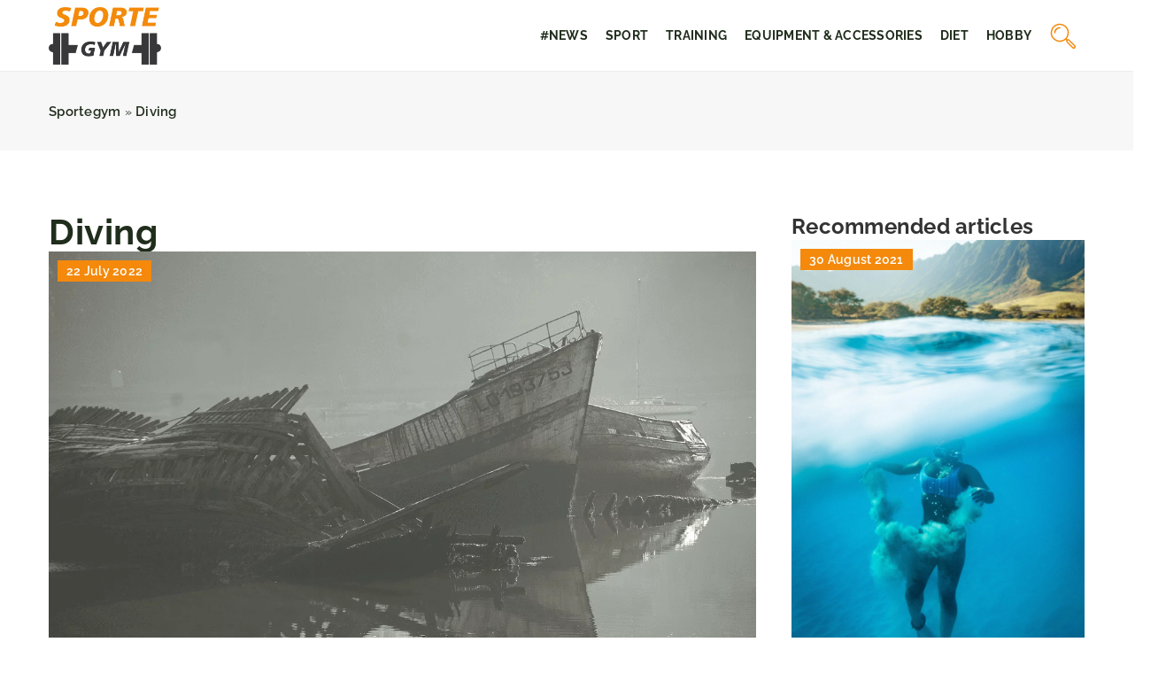

--- FILE ---
content_type: text/html; charset=UTF-8
request_url: https://sportegym.com/category/hobby/diving/
body_size: 13408
content:
<!DOCTYPE html>
<html lang="en">
<head><meta charset="UTF-8"><script>if(navigator.userAgent.match(/MSIE|Internet Explorer/i)||navigator.userAgent.match(/Trident\/7\..*?rv:11/i)){var href=document.location.href;if(!href.match(/[?&]nowprocket/)){if(href.indexOf("?")==-1){if(href.indexOf("#")==-1){document.location.href=href+"?nowprocket=1"}else{document.location.href=href.replace("#","?nowprocket=1#")}}else{if(href.indexOf("#")==-1){document.location.href=href+"&nowprocket=1"}else{document.location.href=href.replace("#","&nowprocket=1#")}}}}</script><script>(()=>{class RocketLazyLoadScripts{constructor(){this.v="1.2.6",this.triggerEvents=["keydown","mousedown","mousemove","touchmove","touchstart","touchend","wheel"],this.userEventHandler=this.t.bind(this),this.touchStartHandler=this.i.bind(this),this.touchMoveHandler=this.o.bind(this),this.touchEndHandler=this.h.bind(this),this.clickHandler=this.u.bind(this),this.interceptedClicks=[],this.interceptedClickListeners=[],this.l(this),window.addEventListener("pageshow",(t=>{this.persisted=t.persisted,this.everythingLoaded&&this.m()})),this.CSPIssue=sessionStorage.getItem("rocketCSPIssue"),document.addEventListener("securitypolicyviolation",(t=>{this.CSPIssue||"script-src-elem"!==t.violatedDirective||"data"!==t.blockedURI||(this.CSPIssue=!0,sessionStorage.setItem("rocketCSPIssue",!0))})),document.addEventListener("DOMContentLoaded",(()=>{this.k()})),this.delayedScripts={normal:[],async:[],defer:[]},this.trash=[],this.allJQueries=[]}p(t){document.hidden?t.t():(this.triggerEvents.forEach((e=>window.addEventListener(e,t.userEventHandler,{passive:!0}))),window.addEventListener("touchstart",t.touchStartHandler,{passive:!0}),window.addEventListener("mousedown",t.touchStartHandler),document.addEventListener("visibilitychange",t.userEventHandler))}_(){this.triggerEvents.forEach((t=>window.removeEventListener(t,this.userEventHandler,{passive:!0}))),document.removeEventListener("visibilitychange",this.userEventHandler)}i(t){"HTML"!==t.target.tagName&&(window.addEventListener("touchend",this.touchEndHandler),window.addEventListener("mouseup",this.touchEndHandler),window.addEventListener("touchmove",this.touchMoveHandler,{passive:!0}),window.addEventListener("mousemove",this.touchMoveHandler),t.target.addEventListener("click",this.clickHandler),this.L(t.target,!0),this.S(t.target,"onclick","rocket-onclick"),this.C())}o(t){window.removeEventListener("touchend",this.touchEndHandler),window.removeEventListener("mouseup",this.touchEndHandler),window.removeEventListener("touchmove",this.touchMoveHandler,{passive:!0}),window.removeEventListener("mousemove",this.touchMoveHandler),t.target.removeEventListener("click",this.clickHandler),this.L(t.target,!1),this.S(t.target,"rocket-onclick","onclick"),this.M()}h(){window.removeEventListener("touchend",this.touchEndHandler),window.removeEventListener("mouseup",this.touchEndHandler),window.removeEventListener("touchmove",this.touchMoveHandler,{passive:!0}),window.removeEventListener("mousemove",this.touchMoveHandler)}u(t){t.target.removeEventListener("click",this.clickHandler),this.L(t.target,!1),this.S(t.target,"rocket-onclick","onclick"),this.interceptedClicks.push(t),t.preventDefault(),t.stopPropagation(),t.stopImmediatePropagation(),this.M()}O(){window.removeEventListener("touchstart",this.touchStartHandler,{passive:!0}),window.removeEventListener("mousedown",this.touchStartHandler),this.interceptedClicks.forEach((t=>{t.target.dispatchEvent(new MouseEvent("click",{view:t.view,bubbles:!0,cancelable:!0}))}))}l(t){EventTarget.prototype.addEventListenerWPRocketBase=EventTarget.prototype.addEventListener,EventTarget.prototype.addEventListener=function(e,i,o){"click"!==e||t.windowLoaded||i===t.clickHandler||t.interceptedClickListeners.push({target:this,func:i,options:o}),(this||window).addEventListenerWPRocketBase(e,i,o)}}L(t,e){this.interceptedClickListeners.forEach((i=>{i.target===t&&(e?t.removeEventListener("click",i.func,i.options):t.addEventListener("click",i.func,i.options))})),t.parentNode!==document.documentElement&&this.L(t.parentNode,e)}D(){return new Promise((t=>{this.P?this.M=t:t()}))}C(){this.P=!0}M(){this.P=!1}S(t,e,i){t.hasAttribute&&t.hasAttribute(e)&&(event.target.setAttribute(i,event.target.getAttribute(e)),event.target.removeAttribute(e))}t(){this._(this),"loading"===document.readyState?document.addEventListener("DOMContentLoaded",this.R.bind(this)):this.R()}k(){let t=[];document.querySelectorAll("script[type=rocketlazyloadscript][data-rocket-src]").forEach((e=>{let i=e.getAttribute("data-rocket-src");if(i&&!i.startsWith("data:")){0===i.indexOf("//")&&(i=location.protocol+i);try{const o=new URL(i).origin;o!==location.origin&&t.push({src:o,crossOrigin:e.crossOrigin||"module"===e.getAttribute("data-rocket-type")})}catch(t){}}})),t=[...new Map(t.map((t=>[JSON.stringify(t),t]))).values()],this.T(t,"preconnect")}async R(){this.lastBreath=Date.now(),this.j(this),this.F(this),this.I(),this.W(),this.q(),await this.A(this.delayedScripts.normal),await this.A(this.delayedScripts.defer),await this.A(this.delayedScripts.async);try{await this.U(),await this.H(this),await this.J()}catch(t){console.error(t)}window.dispatchEvent(new Event("rocket-allScriptsLoaded")),this.everythingLoaded=!0,this.D().then((()=>{this.O()})),this.N()}W(){document.querySelectorAll("script[type=rocketlazyloadscript]").forEach((t=>{t.hasAttribute("data-rocket-src")?t.hasAttribute("async")&&!1!==t.async?this.delayedScripts.async.push(t):t.hasAttribute("defer")&&!1!==t.defer||"module"===t.getAttribute("data-rocket-type")?this.delayedScripts.defer.push(t):this.delayedScripts.normal.push(t):this.delayedScripts.normal.push(t)}))}async B(t){if(await this.G(),!0!==t.noModule||!("noModule"in HTMLScriptElement.prototype))return new Promise((e=>{let i;function o(){(i||t).setAttribute("data-rocket-status","executed"),e()}try{if(navigator.userAgent.indexOf("Firefox/")>0||""===navigator.vendor||this.CSPIssue)i=document.createElement("script"),[...t.attributes].forEach((t=>{let e=t.nodeName;"type"!==e&&("data-rocket-type"===e&&(e="type"),"data-rocket-src"===e&&(e="src"),i.setAttribute(e,t.nodeValue))})),t.text&&(i.text=t.text),i.hasAttribute("src")?(i.addEventListener("load",o),i.addEventListener("error",(function(){i.setAttribute("data-rocket-status","failed-network"),e()})),setTimeout((()=>{i.isConnected||e()}),1)):(i.text=t.text,o()),t.parentNode.replaceChild(i,t);else{const i=t.getAttribute("data-rocket-type"),s=t.getAttribute("data-rocket-src");i?(t.type=i,t.removeAttribute("data-rocket-type")):t.removeAttribute("type"),t.addEventListener("load",o),t.addEventListener("error",(i=>{this.CSPIssue&&i.target.src.startsWith("data:")?(console.log("WPRocket: data-uri blocked by CSP -> fallback"),t.removeAttribute("src"),this.B(t).then(e)):(t.setAttribute("data-rocket-status","failed-network"),e())})),s?(t.removeAttribute("data-rocket-src"),t.src=s):t.src="data:text/javascript;base64,"+window.btoa(unescape(encodeURIComponent(t.text)))}}catch(i){t.setAttribute("data-rocket-status","failed-transform"),e()}}));t.setAttribute("data-rocket-status","skipped")}async A(t){const e=t.shift();return e&&e.isConnected?(await this.B(e),this.A(t)):Promise.resolve()}q(){this.T([...this.delayedScripts.normal,...this.delayedScripts.defer,...this.delayedScripts.async],"preload")}T(t,e){var i=document.createDocumentFragment();t.forEach((t=>{const o=t.getAttribute&&t.getAttribute("data-rocket-src")||t.src;if(o&&!o.startsWith("data:")){const s=document.createElement("link");s.href=o,s.rel=e,"preconnect"!==e&&(s.as="script"),t.getAttribute&&"module"===t.getAttribute("data-rocket-type")&&(s.crossOrigin=!0),t.crossOrigin&&(s.crossOrigin=t.crossOrigin),t.integrity&&(s.integrity=t.integrity),i.appendChild(s),this.trash.push(s)}})),document.head.appendChild(i)}j(t){let e={};function i(i,o){return e[o].eventsToRewrite.indexOf(i)>=0&&!t.everythingLoaded?"rocket-"+i:i}function o(t,o){!function(t){e[t]||(e[t]={originalFunctions:{add:t.addEventListener,remove:t.removeEventListener},eventsToRewrite:[]},t.addEventListener=function(){arguments[0]=i(arguments[0],t),e[t].originalFunctions.add.apply(t,arguments)},t.removeEventListener=function(){arguments[0]=i(arguments[0],t),e[t].originalFunctions.remove.apply(t,arguments)})}(t),e[t].eventsToRewrite.push(o)}function s(e,i){let o=e[i];e[i]=null,Object.defineProperty(e,i,{get:()=>o||function(){},set(s){t.everythingLoaded?o=s:e["rocket"+i]=o=s}})}o(document,"DOMContentLoaded"),o(window,"DOMContentLoaded"),o(window,"load"),o(window,"pageshow"),o(document,"readystatechange"),s(document,"onreadystatechange"),s(window,"onload"),s(window,"onpageshow");try{Object.defineProperty(document,"readyState",{get:()=>t.rocketReadyState,set(e){t.rocketReadyState=e},configurable:!0}),document.readyState="loading"}catch(t){console.log("WPRocket DJE readyState conflict, bypassing")}}F(t){let e;function i(e){return t.everythingLoaded?e:e.split(" ").map((t=>"load"===t||0===t.indexOf("load.")?"rocket-jquery-load":t)).join(" ")}function o(o){function s(t){const e=o.fn[t];o.fn[t]=o.fn.init.prototype[t]=function(){return this[0]===window&&("string"==typeof arguments[0]||arguments[0]instanceof String?arguments[0]=i(arguments[0]):"object"==typeof arguments[0]&&Object.keys(arguments[0]).forEach((t=>{const e=arguments[0][t];delete arguments[0][t],arguments[0][i(t)]=e}))),e.apply(this,arguments),this}}o&&o.fn&&!t.allJQueries.includes(o)&&(o.fn.ready=o.fn.init.prototype.ready=function(e){return t.domReadyFired?e.bind(document)(o):document.addEventListener("rocket-DOMContentLoaded",(()=>e.bind(document)(o))),o([])},s("on"),s("one"),t.allJQueries.push(o)),e=o}o(window.jQuery),Object.defineProperty(window,"jQuery",{get:()=>e,set(t){o(t)}})}async H(t){const e=document.querySelector("script[data-webpack]");e&&(await async function(){return new Promise((t=>{e.addEventListener("load",t),e.addEventListener("error",t)}))}(),await t.K(),await t.H(t))}async U(){this.domReadyFired=!0;try{document.readyState="interactive"}catch(t){}await this.G(),document.dispatchEvent(new Event("rocket-readystatechange")),await this.G(),document.rocketonreadystatechange&&document.rocketonreadystatechange(),await this.G(),document.dispatchEvent(new Event("rocket-DOMContentLoaded")),await this.G(),window.dispatchEvent(new Event("rocket-DOMContentLoaded"))}async J(){try{document.readyState="complete"}catch(t){}await this.G(),document.dispatchEvent(new Event("rocket-readystatechange")),await this.G(),document.rocketonreadystatechange&&document.rocketonreadystatechange(),await this.G(),window.dispatchEvent(new Event("rocket-load")),await this.G(),window.rocketonload&&window.rocketonload(),await this.G(),this.allJQueries.forEach((t=>t(window).trigger("rocket-jquery-load"))),await this.G();const t=new Event("rocket-pageshow");t.persisted=this.persisted,window.dispatchEvent(t),await this.G(),window.rocketonpageshow&&window.rocketonpageshow({persisted:this.persisted}),this.windowLoaded=!0}m(){document.onreadystatechange&&document.onreadystatechange(),window.onload&&window.onload(),window.onpageshow&&window.onpageshow({persisted:this.persisted})}I(){const t=new Map;document.write=document.writeln=function(e){const i=document.currentScript;i||console.error("WPRocket unable to document.write this: "+e);const o=document.createRange(),s=i.parentElement;let n=t.get(i);void 0===n&&(n=i.nextSibling,t.set(i,n));const c=document.createDocumentFragment();o.setStart(c,0),c.appendChild(o.createContextualFragment(e)),s.insertBefore(c,n)}}async G(){Date.now()-this.lastBreath>45&&(await this.K(),this.lastBreath=Date.now())}async K(){return document.hidden?new Promise((t=>setTimeout(t))):new Promise((t=>requestAnimationFrame(t)))}N(){this.trash.forEach((t=>t.remove()))}static run(){const t=new RocketLazyLoadScripts;t.p(t)}}RocketLazyLoadScripts.run()})();</script>	
	
	<meta name="viewport" content="width=device-width, initial-scale=1">
		<meta name='robots' content='index, follow, max-image-preview:large, max-snippet:-1, max-video-preview:-1' />

	<!-- This site is optimized with the Yoast SEO plugin v23.4 - https://yoast.com/wordpress/plugins/seo/ -->
	<title>Diving Archives - Sportegym</title>
	<meta name="description" content="Explore captivating content on our blog✔️ Discover engaging articles about Diving, offering inspiration and knowledge on a wide range of topics." />
	<link rel="canonical" href="https://sportegym.com/category/hobby/diving/" />
	<link rel="next" href="https://sportegym.com/category/hobby/diving/page/2/" />
	<meta property="og:locale" content="en_US" />
	<meta property="og:type" content="article" />
	<meta property="og:title" content="Diving Archives - Sportegym" />
	<meta property="og:description" content="Explore captivating content on our blog✔️ Discover engaging articles about Diving, offering inspiration and knowledge on a wide range of topics." />
	<meta property="og:url" content="https://sportegym.com/category/hobby/diving/" />
	<meta property="og:site_name" content="Sportegym" />
	<meta name="twitter:card" content="summary_large_image" />
	<script type="application/ld+json" class="yoast-schema-graph">{"@context":"https://schema.org","@graph":[{"@type":"CollectionPage","@id":"https://sportegym.com/category/hobby/diving/","url":"https://sportegym.com/category/hobby/diving/","name":"Diving Archives - Sportegym","isPartOf":{"@id":"https://sportegym.com/#website"},"primaryImageOfPage":{"@id":"https://sportegym.com/category/hobby/diving/#primaryimage"},"image":{"@id":"https://sportegym.com/category/hobby/diving/#primaryimage"},"thumbnailUrl":"https://sportegym.com/wp-content/uploads/2022/07/boat-gde3284de1_1280.png","description":"Explore captivating content on our blog✔️ Discover engaging articles about Diving, offering inspiration and knowledge on a wide range of topics.","inLanguage":"en-US"},{"@type":"ImageObject","inLanguage":"en-US","@id":"https://sportegym.com/category/hobby/diving/#primaryimage","url":"https://sportegym.com/wp-content/uploads/2022/07/boat-gde3284de1_1280.png","contentUrl":"https://sportegym.com/wp-content/uploads/2022/07/boat-gde3284de1_1280.png","width":1280,"height":808},{"@type":"WebSite","@id":"https://sportegym.com/#website","url":"https://sportegym.com/","name":"Sportegym","description":"","potentialAction":[{"@type":"SearchAction","target":{"@type":"EntryPoint","urlTemplate":"https://sportegym.com/?s={search_term_string}"},"query-input":{"@type":"PropertyValueSpecification","valueRequired":true,"valueName":"search_term_string"}}],"inLanguage":"en-US"}]}</script>
	<!-- / Yoast SEO plugin. -->


<link rel='dns-prefetch' href='//cdnjs.cloudflare.com' />

<!-- sportegym.com is managing ads with Advanced Ads 1.54.1 --><!--noptimize--><script id="sport-ready">
			window.advanced_ads_ready=function(e,a){a=a||"complete";var d=function(e){return"interactive"===a?"loading"!==e:"complete"===e};d(document.readyState)?e():document.addEventListener("readystatechange",(function(a){d(a.target.readyState)&&e()}),{once:"interactive"===a})},window.advanced_ads_ready_queue=window.advanced_ads_ready_queue||[];		</script>
		<!--/noptimize--><style id='wp-emoji-styles-inline-css' type='text/css'>

	img.wp-smiley, img.emoji {
		display: inline !important;
		border: none !important;
		box-shadow: none !important;
		height: 1em !important;
		width: 1em !important;
		margin: 0 0.07em !important;
		vertical-align: -0.1em !important;
		background: none !important;
		padding: 0 !important;
	}
</style>
<style id='classic-theme-styles-inline-css' type='text/css'>
/*! This file is auto-generated */
.wp-block-button__link{color:#fff;background-color:#32373c;border-radius:9999px;box-shadow:none;text-decoration:none;padding:calc(.667em + 2px) calc(1.333em + 2px);font-size:1.125em}.wp-block-file__button{background:#32373c;color:#fff;text-decoration:none}
</style>
<style id='global-styles-inline-css' type='text/css'>
:root{--wp--preset--aspect-ratio--square: 1;--wp--preset--aspect-ratio--4-3: 4/3;--wp--preset--aspect-ratio--3-4: 3/4;--wp--preset--aspect-ratio--3-2: 3/2;--wp--preset--aspect-ratio--2-3: 2/3;--wp--preset--aspect-ratio--16-9: 16/9;--wp--preset--aspect-ratio--9-16: 9/16;--wp--preset--color--black: #000000;--wp--preset--color--cyan-bluish-gray: #abb8c3;--wp--preset--color--white: #ffffff;--wp--preset--color--pale-pink: #f78da7;--wp--preset--color--vivid-red: #cf2e2e;--wp--preset--color--luminous-vivid-orange: #ff6900;--wp--preset--color--luminous-vivid-amber: #fcb900;--wp--preset--color--light-green-cyan: #7bdcb5;--wp--preset--color--vivid-green-cyan: #00d084;--wp--preset--color--pale-cyan-blue: #8ed1fc;--wp--preset--color--vivid-cyan-blue: #0693e3;--wp--preset--color--vivid-purple: #9b51e0;--wp--preset--gradient--vivid-cyan-blue-to-vivid-purple: linear-gradient(135deg,rgba(6,147,227,1) 0%,rgb(155,81,224) 100%);--wp--preset--gradient--light-green-cyan-to-vivid-green-cyan: linear-gradient(135deg,rgb(122,220,180) 0%,rgb(0,208,130) 100%);--wp--preset--gradient--luminous-vivid-amber-to-luminous-vivid-orange: linear-gradient(135deg,rgba(252,185,0,1) 0%,rgba(255,105,0,1) 100%);--wp--preset--gradient--luminous-vivid-orange-to-vivid-red: linear-gradient(135deg,rgba(255,105,0,1) 0%,rgb(207,46,46) 100%);--wp--preset--gradient--very-light-gray-to-cyan-bluish-gray: linear-gradient(135deg,rgb(238,238,238) 0%,rgb(169,184,195) 100%);--wp--preset--gradient--cool-to-warm-spectrum: linear-gradient(135deg,rgb(74,234,220) 0%,rgb(151,120,209) 20%,rgb(207,42,186) 40%,rgb(238,44,130) 60%,rgb(251,105,98) 80%,rgb(254,248,76) 100%);--wp--preset--gradient--blush-light-purple: linear-gradient(135deg,rgb(255,206,236) 0%,rgb(152,150,240) 100%);--wp--preset--gradient--blush-bordeaux: linear-gradient(135deg,rgb(254,205,165) 0%,rgb(254,45,45) 50%,rgb(107,0,62) 100%);--wp--preset--gradient--luminous-dusk: linear-gradient(135deg,rgb(255,203,112) 0%,rgb(199,81,192) 50%,rgb(65,88,208) 100%);--wp--preset--gradient--pale-ocean: linear-gradient(135deg,rgb(255,245,203) 0%,rgb(182,227,212) 50%,rgb(51,167,181) 100%);--wp--preset--gradient--electric-grass: linear-gradient(135deg,rgb(202,248,128) 0%,rgb(113,206,126) 100%);--wp--preset--gradient--midnight: linear-gradient(135deg,rgb(2,3,129) 0%,rgb(40,116,252) 100%);--wp--preset--font-size--small: 13px;--wp--preset--font-size--medium: 20px;--wp--preset--font-size--large: 36px;--wp--preset--font-size--x-large: 42px;--wp--preset--spacing--20: 0.44rem;--wp--preset--spacing--30: 0.67rem;--wp--preset--spacing--40: 1rem;--wp--preset--spacing--50: 1.5rem;--wp--preset--spacing--60: 2.25rem;--wp--preset--spacing--70: 3.38rem;--wp--preset--spacing--80: 5.06rem;--wp--preset--shadow--natural: 6px 6px 9px rgba(0, 0, 0, 0.2);--wp--preset--shadow--deep: 12px 12px 50px rgba(0, 0, 0, 0.4);--wp--preset--shadow--sharp: 6px 6px 0px rgba(0, 0, 0, 0.2);--wp--preset--shadow--outlined: 6px 6px 0px -3px rgba(255, 255, 255, 1), 6px 6px rgba(0, 0, 0, 1);--wp--preset--shadow--crisp: 6px 6px 0px rgba(0, 0, 0, 1);}:where(.is-layout-flex){gap: 0.5em;}:where(.is-layout-grid){gap: 0.5em;}body .is-layout-flex{display: flex;}.is-layout-flex{flex-wrap: wrap;align-items: center;}.is-layout-flex > :is(*, div){margin: 0;}body .is-layout-grid{display: grid;}.is-layout-grid > :is(*, div){margin: 0;}:where(.wp-block-columns.is-layout-flex){gap: 2em;}:where(.wp-block-columns.is-layout-grid){gap: 2em;}:where(.wp-block-post-template.is-layout-flex){gap: 1.25em;}:where(.wp-block-post-template.is-layout-grid){gap: 1.25em;}.has-black-color{color: var(--wp--preset--color--black) !important;}.has-cyan-bluish-gray-color{color: var(--wp--preset--color--cyan-bluish-gray) !important;}.has-white-color{color: var(--wp--preset--color--white) !important;}.has-pale-pink-color{color: var(--wp--preset--color--pale-pink) !important;}.has-vivid-red-color{color: var(--wp--preset--color--vivid-red) !important;}.has-luminous-vivid-orange-color{color: var(--wp--preset--color--luminous-vivid-orange) !important;}.has-luminous-vivid-amber-color{color: var(--wp--preset--color--luminous-vivid-amber) !important;}.has-light-green-cyan-color{color: var(--wp--preset--color--light-green-cyan) !important;}.has-vivid-green-cyan-color{color: var(--wp--preset--color--vivid-green-cyan) !important;}.has-pale-cyan-blue-color{color: var(--wp--preset--color--pale-cyan-blue) !important;}.has-vivid-cyan-blue-color{color: var(--wp--preset--color--vivid-cyan-blue) !important;}.has-vivid-purple-color{color: var(--wp--preset--color--vivid-purple) !important;}.has-black-background-color{background-color: var(--wp--preset--color--black) !important;}.has-cyan-bluish-gray-background-color{background-color: var(--wp--preset--color--cyan-bluish-gray) !important;}.has-white-background-color{background-color: var(--wp--preset--color--white) !important;}.has-pale-pink-background-color{background-color: var(--wp--preset--color--pale-pink) !important;}.has-vivid-red-background-color{background-color: var(--wp--preset--color--vivid-red) !important;}.has-luminous-vivid-orange-background-color{background-color: var(--wp--preset--color--luminous-vivid-orange) !important;}.has-luminous-vivid-amber-background-color{background-color: var(--wp--preset--color--luminous-vivid-amber) !important;}.has-light-green-cyan-background-color{background-color: var(--wp--preset--color--light-green-cyan) !important;}.has-vivid-green-cyan-background-color{background-color: var(--wp--preset--color--vivid-green-cyan) !important;}.has-pale-cyan-blue-background-color{background-color: var(--wp--preset--color--pale-cyan-blue) !important;}.has-vivid-cyan-blue-background-color{background-color: var(--wp--preset--color--vivid-cyan-blue) !important;}.has-vivid-purple-background-color{background-color: var(--wp--preset--color--vivid-purple) !important;}.has-black-border-color{border-color: var(--wp--preset--color--black) !important;}.has-cyan-bluish-gray-border-color{border-color: var(--wp--preset--color--cyan-bluish-gray) !important;}.has-white-border-color{border-color: var(--wp--preset--color--white) !important;}.has-pale-pink-border-color{border-color: var(--wp--preset--color--pale-pink) !important;}.has-vivid-red-border-color{border-color: var(--wp--preset--color--vivid-red) !important;}.has-luminous-vivid-orange-border-color{border-color: var(--wp--preset--color--luminous-vivid-orange) !important;}.has-luminous-vivid-amber-border-color{border-color: var(--wp--preset--color--luminous-vivid-amber) !important;}.has-light-green-cyan-border-color{border-color: var(--wp--preset--color--light-green-cyan) !important;}.has-vivid-green-cyan-border-color{border-color: var(--wp--preset--color--vivid-green-cyan) !important;}.has-pale-cyan-blue-border-color{border-color: var(--wp--preset--color--pale-cyan-blue) !important;}.has-vivid-cyan-blue-border-color{border-color: var(--wp--preset--color--vivid-cyan-blue) !important;}.has-vivid-purple-border-color{border-color: var(--wp--preset--color--vivid-purple) !important;}.has-vivid-cyan-blue-to-vivid-purple-gradient-background{background: var(--wp--preset--gradient--vivid-cyan-blue-to-vivid-purple) !important;}.has-light-green-cyan-to-vivid-green-cyan-gradient-background{background: var(--wp--preset--gradient--light-green-cyan-to-vivid-green-cyan) !important;}.has-luminous-vivid-amber-to-luminous-vivid-orange-gradient-background{background: var(--wp--preset--gradient--luminous-vivid-amber-to-luminous-vivid-orange) !important;}.has-luminous-vivid-orange-to-vivid-red-gradient-background{background: var(--wp--preset--gradient--luminous-vivid-orange-to-vivid-red) !important;}.has-very-light-gray-to-cyan-bluish-gray-gradient-background{background: var(--wp--preset--gradient--very-light-gray-to-cyan-bluish-gray) !important;}.has-cool-to-warm-spectrum-gradient-background{background: var(--wp--preset--gradient--cool-to-warm-spectrum) !important;}.has-blush-light-purple-gradient-background{background: var(--wp--preset--gradient--blush-light-purple) !important;}.has-blush-bordeaux-gradient-background{background: var(--wp--preset--gradient--blush-bordeaux) !important;}.has-luminous-dusk-gradient-background{background: var(--wp--preset--gradient--luminous-dusk) !important;}.has-pale-ocean-gradient-background{background: var(--wp--preset--gradient--pale-ocean) !important;}.has-electric-grass-gradient-background{background: var(--wp--preset--gradient--electric-grass) !important;}.has-midnight-gradient-background{background: var(--wp--preset--gradient--midnight) !important;}.has-small-font-size{font-size: var(--wp--preset--font-size--small) !important;}.has-medium-font-size{font-size: var(--wp--preset--font-size--medium) !important;}.has-large-font-size{font-size: var(--wp--preset--font-size--large) !important;}.has-x-large-font-size{font-size: var(--wp--preset--font-size--x-large) !important;}
:where(.wp-block-post-template.is-layout-flex){gap: 1.25em;}:where(.wp-block-post-template.is-layout-grid){gap: 1.25em;}
:where(.wp-block-columns.is-layout-flex){gap: 2em;}:where(.wp-block-columns.is-layout-grid){gap: 2em;}
:root :where(.wp-block-pullquote){font-size: 1.5em;line-height: 1.6;}
</style>
<link data-minify="1" rel='stylesheet' id='mainstyle-css' href='https://sportegym.com/wp-content/cache/min/1/wp-content/themes/knight-theme/style.css?ver=1703762427' type='text/css' media='all' />
<script type="text/javascript" src="https://sportegym.com/wp-includes/js/jquery/jquery.min.js?ver=3.7.1" id="jquery-core-js"></script>
<script type="text/javascript" src="https://sportegym.com/wp-includes/js/jquery/jquery-migrate.min.js?ver=3.4.1" id="jquery-migrate-js" data-rocket-defer defer></script>
<script  type="application/ld+json">
        {
          "@context": "https://schema.org",
          "@type": "BreadcrumbList",
          "itemListElement": [{"@type": "ListItem","position": 1,"name": "sportegym","item": "https://sportegym.com" },{"@type": "ListItem","position": 2,"name": "Diving"}]
        }
        </script>    <style>
    @font-face {font-family: 'Raleway';font-style: normal;font-weight: 400;src: url('https://sportegym.com/wp-content/themes/knight-theme/fonts/Raleway-Regular.ttf');font-display: swap;}
    @font-face {font-family: 'Raleway';font-style: normal;font-weight: 500;src: url('https://sportegym.com/wp-content/themes/knight-theme/fonts/Raleway-Medium.ttf');font-display: swap;}
    @font-face {font-family: 'Raleway';font-style: normal;font-weight: 600;src: url('https://sportegym.com/wp-content/themes/knight-theme/fonts/Raleway-SemiBold.ttf');font-display: swap;}
    @font-face {font-family: 'Raleway';font-style: normal;font-weight: 700;src: url('https://sportegym.com/wp-content/themes/knight-theme/fonts/Raleway-Bold.ttf');font-display: swap;}
    @font-face {font-family: 'Raleway';font-style: normal;font-weight: 800;src: url('https://sportegym.com/wp-content/themes/knight-theme/fonts/Raleway-ExtraBold.ttf');font-display: swap;}
    </style>
<link rel="icon" href="https://sportegym.com/wp-content/uploads/2022/03/favico-150x150.jpg" sizes="32x32" />
<link rel="icon" href="https://sportegym.com/wp-content/uploads/2022/03/favico-300x300.jpg" sizes="192x192" />
<link rel="apple-touch-icon" href="https://sportegym.com/wp-content/uploads/2022/03/favico-300x300.jpg" />
<meta name="msapplication-TileImage" content="https://sportegym.com/wp-content/uploads/2022/03/favico-300x300.jpg" />
<noscript><style id="rocket-lazyload-nojs-css">.rll-youtube-player, [data-lazy-src]{display:none !important;}</style></noscript>

	<!-- Global site tag (gtag.js) - Google Analytics -->
<script type="rocketlazyloadscript" async data-rocket-src="https://www.googletagmanager.com/gtag/js?id=G-8618Z86CN2"></script>
<script type="rocketlazyloadscript">
  window.dataLayer = window.dataLayer || [];
  function gtag(){dataLayer.push(arguments);}
  gtag('js', new Date());

  gtag('config', 'G-8618Z86CN2');
</script>
</head>

<body class="archive category category-diving category-31 aa-prefix-sport-">


	<header class="k_header">
		<div class="k_conatiner k-flex-between"> 
			<nav id="mainnav" class="mainnav" role="navigation">
				<div class="menu-menu-glowne-container"><ul id="menu-menu-glowne" class="menu"><li id="menu-item-2731" class="menu-item menu-item-type-taxonomy menu-item-object-category menu-item-2731"><a href="https://sportegym.com/category/news/">#News</a></li>
<li id="menu-item-2708" class="menu-item menu-item-type-taxonomy menu-item-object-category menu-item-has-children menu-item-2708"><a href="https://sportegym.com/category/sport/">Sport</a>
<ul class="sub-menu">
	<li id="menu-item-2979" class="menu-item menu-item-type-taxonomy menu-item-object-category menu-item-2979"><a href="https://sportegym.com/category/sport/individual-sports/">Individual sports</a></li>
	<li id="menu-item-2980" class="menu-item menu-item-type-taxonomy menu-item-object-category menu-item-2980"><a href="https://sportegym.com/category/sport/team-sports/">Team sports</a></li>
</ul>
</li>
<li id="menu-item-2721" class="menu-item menu-item-type-taxonomy menu-item-object-category menu-item-has-children menu-item-2721"><a href="https://sportegym.com/category/training/">Training</a>
<ul class="sub-menu">
	<li id="menu-item-2967" class="menu-item menu-item-type-taxonomy menu-item-object-category menu-item-2967"><a href="https://sportegym.com/category/training/amateur-workout/">Amateur workout</a></li>
	<li id="menu-item-2968" class="menu-item menu-item-type-taxonomy menu-item-object-category menu-item-2968"><a href="https://sportegym.com/category/training/specialized-training/">Specialized training</a></li>
</ul>
</li>
<li id="menu-item-2966" class="menu-item menu-item-type-taxonomy menu-item-object-category menu-item-2966"><a href="https://sportegym.com/category/equipment-accessories/">Equipment &amp; accessories</a></li>
<li id="menu-item-2720" class="menu-item menu-item-type-taxonomy menu-item-object-category menu-item-has-children menu-item-2720"><a href="https://sportegym.com/category/diet/">Diet</a>
<ul class="sub-menu">
	<li id="menu-item-2973" class="menu-item menu-item-type-taxonomy menu-item-object-category menu-item-2973"><a href="https://sportegym.com/category/diet/weight-loss/">Weight loss</a></li>
	<li id="menu-item-2974" class="menu-item menu-item-type-taxonomy menu-item-object-category menu-item-2974"><a href="https://sportegym.com/category/diet/nutrition/">Nutrition</a></li>
	<li id="menu-item-2972" class="menu-item menu-item-type-taxonomy menu-item-object-category menu-item-2972"><a href="https://sportegym.com/category/diet/tips-inspirations/">Tips &amp; inspirations</a></li>
	<li id="menu-item-2975" class="menu-item menu-item-type-taxonomy menu-item-object-category menu-item-2975"><a href="https://sportegym.com/category/diet/provisions/">Provisions</a></li>
	<li id="menu-item-2976" class="menu-item menu-item-type-taxonomy menu-item-object-category menu-item-2976"><a href="https://sportegym.com/category/diet/suplementation/">Suplementation</a></li>
</ul>
</li>
<li id="menu-item-2716" class="menu-item menu-item-type-taxonomy menu-item-object-category current-category-ancestor current-menu-ancestor current-menu-parent current-category-parent menu-item-has-children menu-item-2716"><a href="https://sportegym.com/category/hobby/">Hobby</a>
<ul class="sub-menu">
	<li id="menu-item-2717" class="menu-item menu-item-type-taxonomy menu-item-object-category menu-item-2717"><a href="https://sportegym.com/category/hobby/modeling/">Modeling</a></li>
	<li id="menu-item-2719" class="menu-item menu-item-type-taxonomy menu-item-object-category current-menu-item menu-item-2719"><a href="https://sportegym.com/category/hobby/diving/" aria-current="page">Diving</a></li>
	<li id="menu-item-2981" class="menu-item menu-item-type-taxonomy menu-item-object-category menu-item-2981"><a href="https://sportegym.com/category/hobby/shooting/">Shooting</a></li>
	<li id="menu-item-2970" class="menu-item menu-item-type-taxonomy menu-item-object-category menu-item-2970"><a href="https://sportegym.com/category/hobby/recreational-tourism/">Recreational tourism</a></li>
	<li id="menu-item-2982" class="menu-item menu-item-type-taxonomy menu-item-object-category menu-item-2982"><a href="https://sportegym.com/category/hobby/fishing/">Fishing</a></li>
</ul>
</li>
</ul></div>			</nav> 
			<div class="k_logo">
								<a href="https://sportegym.com/">   
					<img width="500" height="256" src="https://sportegym.com/wp-content/uploads/2023/12/Sportegym@3x.png" class="logo-main" alt="sportegym.com">	
				</a>
							</div> 	
			<div class="mobile-menu">
				<div id="btn-menu">
					<svg class="ham hamRotate ham8" viewBox="0 0 100 100" width="80" onclick="this.classList.toggle('active')">
						<path class="line top" d="m 30,33 h 40 c 3.722839,0 7.5,3.126468 7.5,8.578427 0,5.451959 -2.727029,8.421573 -7.5,8.421573 h -20" />
						<path class="line middle"d="m 30,50 h 40" />
						<path class="line bottom" d="m 70,67 h -40 c 0,0 -7.5,-0.802118 -7.5,-8.365747 0,-7.563629 7.5,-8.634253 7.5,-8.634253 h 20" />
					</svg>
				</div>
			</div>
			<div class="k-search-btn"><svg width="80" height="80" viewBox="0 0 80 80" fill="none" xmlns="http://www.w3.org/2000/svg">
  <path d="M47.4451 47.4983L50.7244 50.7776M50.7249 55.0168L63.4534 67.7487C64.6243 68.9199 66.523 68.9201 67.6941 67.749C68.8649 66.5782 68.865 64.6799 67.6944 63.5089L54.9659 50.777C53.795 49.6058 51.8963 49.6057 50.7252 50.7767C49.5544 51.9476 49.5542 53.8458 50.7249 55.0168Z" stroke="#C2CCDE" stroke-linecap="round" stroke-linejoin="round" />
  <path d="M15.5967 29.0688C17.3584 22.494 22.494 17.3584 29.0688 15.5967C35.6437 13.8349 42.6591 15.7147 47.4722 20.5278C52.2854 25.341 54.1651 32.3563 52.4034 38.9312C50.6416 45.5061 45.5061 50.6416 38.9312 52.4034C32.3563 54.1651 25.341 52.2854 20.5278 47.4722C15.7147 42.6591 13.8349 35.6437 15.5967 29.0688Z" stroke="#C2CCDE" stroke-linecap="round" stroke-linejoin="round" />
  <path d="M22.7417 33.9974C22.7419 29.9761 24.8873 26.2604 28.3698 24.2498C30.1108 23.2446 32.0536 22.7419 33.9966 22.7417" stroke="#C2CCDE" stroke-linecap="round" stroke-linejoin="round" />
</svg></div>
		</div> 
	</header>
	<div class="k_search-form k-flex ">
	<form  class="k-flex k-flex-v-center k_relative" method="get" action="https://sportegym.com/">
		<input class="k_search-input" type="text" name="s" placeholder="Search ..." value="">
		<button class="k_search-btn" type="submit" aria-label="Search"><svg width="80" height="80" viewBox="0 0 80 80" fill="none" xmlns="http://www.w3.org/2000/svg">
  <path d="M47.4451 47.4983L50.7244 50.7776M50.7249 55.0168L63.4534 67.7487C64.6243 68.9199 66.523 68.9201 67.6941 67.749C68.8649 66.5782 68.865 64.6799 67.6944 63.5089L54.9659 50.777C53.795 49.6058 51.8963 49.6057 50.7252 50.7767C49.5544 51.9476 49.5542 53.8458 50.7249 55.0168Z" stroke="#C2CCDE" stroke-linecap="round" stroke-linejoin="round" />
  <path d="M15.5967 29.0688C17.3584 22.494 22.494 17.3584 29.0688 15.5967C35.6437 13.8349 42.6591 15.7147 47.4722 20.5278C52.2854 25.341 54.1651 32.3563 52.4034 38.9312C50.6416 45.5061 45.5061 50.6416 38.9312 52.4034C32.3563 54.1651 25.341 52.2854 20.5278 47.4722C15.7147 42.6591 13.8349 35.6437 15.5967 29.0688Z" stroke="#C2CCDE" stroke-linecap="round" stroke-linejoin="round" />
  <path d="M22.7417 33.9974C22.7419 29.9761 24.8873 26.2604 28.3698 24.2498C30.1108 23.2446 32.0536 22.7419 33.9966 22.7417" stroke="#C2CCDE" stroke-linecap="round" stroke-linejoin="round" />
</svg></button>
	</form>
</div>


<section class="k_blog_banner k_bg_section k-flex-v-center">
	<div class="k_conatiner k-pt-3 k-pb-3 k_relative k-flex-center">
		<ul id="breadcrumbs" class="k_breadcrumbs"><li class="item-home"><a class="bread-link bread-home" href="https://sportegym.com" title="sportegym">sportegym</a></li><li class="separator separator-home"> &#187; </li><li data-id="8" class="item-current item-cat"><strong class="bread-current bread-cat">Diving</strong></li></ul>	</div>
</section>

<section class="k_post_section k-pt-7 k-pb-7 k-pt-5-m k-pb-5-m">
	<div class="k_conatiner k_conatiner-col">

		<div class="k_col-7 k_blog-post-full k-flex k-flex-between k-flex-v-start k-gap-50-30px">
		
		<div class="k-flex">
		
					<h1 class="k_page_h1 k-page-title-h1">
						<span class="k_relative">Diving</span>	
					</h1>
					
			</div>
			
			
						<div class="k-flex k-gap-50-30">
												<div class="k_post-item">
													<div class="k_post-image">
								<div class="k_post-date">
									<time>22 July 2022</time>
								</div>
								<a class="k-flex" href="https://sportegym.com/top-11-places-in-the-world-for-wreck-diving/" rel="nofollow"><img width="1280" height="808" src="https://sportegym.com/wp-content/uploads/2022/07/boat-gde3284de1_1280.png" class="attachment-full size-full wp-post-image" alt="Top 11 places in the world for wreck diving" decoding="async" fetchpriority="high" /></a>   
								<div class="k_post-category k-mb-1">
									<span class="k-color-diving">Diving</span>/<span class="k-color-hobby">Hobby</span>								</div>  
							</div>
												<div class="k_post-content k-flex">
						
							<div class="k_post-title "><a class="k_weight-semibold" href="https://sportegym.com/top-11-places-in-the-world-for-wreck-diving/"> Top 11 places in the world for wreck diving</a></div>
							<div class="k_post-excerpt k-mt-1 k-second-color k-flex"> <p>Wreck diving is an experience quite unlike any other underwater adventure. Check out where to best indulge in this hobby!</p>
</div>
						</div>
					</div>	
									<div class="k_post-item">
													<div class="k_post-image">
								<div class="k_post-date">
									<time>9 July 2021</time>
								</div>
								<a class="k-flex" href="https://sportegym.com/diving-on-apnea-or-freediving-how-to-prepare-properly/" rel="nofollow"><img width="2560" height="1707" src="https://sportegym.com/wp-content/uploads/2021/07/nurkowanie-bezdechowe-na-bezdechu-freediving-dla-początkujących-amatorów-poradnik-jak-zacząć-nurkować-na-czym-polega-kurs-sprzęt-ćwiczenia-oddechowe-scaled.jpg" class="attachment-full size-full wp-post-image" alt="Diving on apnea, or freediving &#8211; how to prepare properly?" decoding="async" /></a>   
								<div class="k_post-category k-mb-1">
									<span class="k-color-diving">Diving</span>/<span class="k-color-hobby">Hobby</span>								</div>  
							</div>
												<div class="k_post-content k-flex">
						
							<div class="k_post-title "><a class="k_weight-semibold" href="https://sportegym.com/diving-on-apnea-or-freediving-how-to-prepare-properly/"> Diving on apnea, or freediving &#8211; how to prepare properly?</a></div>
							<div class="k_post-excerpt k-mt-1 k-second-color k-flex"> <p>Diving while holding your breath? It is possible! Check how to prepare for such an underwater adventure.</p>
</div>
						</div>
					</div>	
									<div class="k_post-item">
													<div class="k_post-image">
								<div class="k_post-date">
									<time>16 June 2021</time>
								</div>
								<a class="k-flex" href="https://sportegym.com/diving-without-unnecessary-ballast-or-how-to-achieve-ideal-buoyancy/" rel="nofollow"><img width="1920" height="1281" src="https://sportegym.com/wp-content/uploads/2021/06/nurkowanie-ABC-dla-początkujących-porady-kurs-nurkowania-jaki-balast-nurkowy-doskonała-pływalność-co-to-jest-opis-ciekawostki-informacje-diving.jpg" class="attachment-full size-full wp-post-image" alt="Diving without unnecessary ballast, or how to achieve ideal buoyancy" decoding="async" /></a>   
								<div class="k_post-category k-mb-1">
									<span class="k-color-diving">Diving</span>/<span class="k-color-hobby">Hobby</span>								</div>  
							</div>
												<div class="k_post-content k-flex">
						
							<div class="k_post-title "><a class="k_weight-semibold" href="https://sportegym.com/diving-without-unnecessary-ballast-or-how-to-achieve-ideal-buoyancy/"> Diving without unnecessary ballast, or how to achieve ideal buoyancy</a></div>
							<div class="k_post-excerpt k-mt-1 k-second-color k-flex"> <p>Want to hover in the sea like an astronaut in space? Find out what perfect buoyancy is and how you can achieve it.</p>
</div>
						</div>
					</div>	
									<div class="k_post-item">
													<div class="k_post-image">
								<div class="k_post-date">
									<time>21 May 2021</time>
								</div>
								<a class="k-flex" href="https://sportegym.com/what-is-decompression-diving/" rel="nofollow"><img width="1920" height="1244" src="https://sportegym.com/wp-content/uploads/2021/05/nurkowanie-dla-początkujących-diving-rodzaje-nurkowania-dla-amatorów-sprzęt-nurkowanie-dekompresyjne-dekompresja.jpg" class="attachment-full size-full wp-post-image" alt="What is decompression diving?" decoding="async" loading="lazy" /></a>   
								<div class="k_post-category k-mb-1">
									<span class="k-color-diving">Diving</span>/<span class="k-color-hobby">Hobby</span>								</div>  
							</div>
												<div class="k_post-content k-flex">
						
							<div class="k_post-title "><a class="k_weight-semibold" href="https://sportegym.com/what-is-decompression-diving/"> What is decompression diving?</a></div>
							<div class="k_post-excerpt k-mt-1 k-second-color k-flex"> <p>Are you interested in diving? Do you want to deepen your knowledge in this subject? Learn about decompression diving and you may find a new way to grow!</p>
</div>
						</div>
					</div>	
								
			</div>
			
		</div>
		<div class="k_col-3 k-mt-5-m k-flex k-gap-50 k-flex-v-start">

			<div class="k_blog-cat-post k-gap-30 k-flex">
				<div class="k-cat-name k-flex k-third-color k_subtitle-24">Recommended articles</div><div class="k-cat-post-slick_ k-flex"><div class="k_post-cat-sidebar k-flex k_relative"><div class="k_post-image k-flex k-mb-15"><a class="k-flex" href="https://sportegym.com/holding-your-breath-underwater-the-best-exercises-for-beginning-freedivers/" rel="nofollow"><img width="1692" height="2560" src="https://sportegym.com/wp-content/uploads/2021/08/pexels-jacub-gomez-1151831-scaled.jpg" class="attachment-full size-full wp-post-image" alt="Holding your breath underwater &#8211; the best exercises for beginning freedivers" decoding="async" loading="lazy" /></a><div class="k_post-date"><time>30 August 2021</time></div><div class="k_post-category k-mb-1"><span class="k-color-amateur-workout">Amateur workout</span>/<span class="k-color-training">Training</span></div></div><div class="k_post-content"><a class="k_post-title" href="https://sportegym.com/holding-your-breath-underwater-the-best-exercises-for-beginning-freedivers/">Holding your breath underwater &#8211; the best exercises for beginning freedivers</a><div class="k_post-excerpt k-mt-1 k-second-color"> Check out how to keep yourself safe while training and diving. Increase your lung capacity with a few simple tricks! 
</div></div></div></div>			</div>
			
				
			
			<div class="k_blog-post-recent k-flex k-sticky">
				<div class="k_blog-post-recent-title k-third-color k_subtitle-24">Latest articles</div>
				<div class="k_recent-post k-flex"><div class="k_recent-item k-flex k-mt-3"><div class="k_post-image"><a class="k-flex" href="https://sportegym.com/how-can-3d-printed-goblin-shamans-transform-your-rpg-campaigns/" rel="nofollow"><img width="626" height="418" src="https://sportegym.com/wp-content/uploads/2025/11/funny-garden-gnome-outside_23-2149136684.jpg" alt="How Can 3D Printed Goblin Shamans Transform Your RPG Campaigns?" loading="lazy"></a></div><div class="k_post-content k-gap-5-10"><a class="k_post-title" href="https://sportegym.com/how-can-3d-printed-goblin-shamans-transform-your-rpg-campaigns/">How Can 3D Printed Goblin Shamans Transform Your RPG Campaigns?</a><div class="k_post-category-sidebar k-flex k-gap-5-10"><span class="k-color-hobby">Hobby</span>/<span class="k-color-shooting">Shooting</span></div></div></div><div class="k_recent-item k-flex k-mt-3"><div class="k_post-image"><a class="k-flex" href="https://sportegym.com/how-do-peptides-and-sarms-contribute-to-optimal-health-and-wellness/" rel="nofollow"><img width="626" height="417" src="https://sportegym.com/wp-content/uploads/2025/10/attractive-strong-woman-sportswear-holds-dumbbells-her-arms-standing-outside_8353-8188.jpg" alt="How Do Peptides and SARMs Contribute to Optimal Health and Wellness?" loading="lazy"></a></div><div class="k_post-content k-gap-5-10"><a class="k_post-title" href="https://sportegym.com/how-do-peptides-and-sarms-contribute-to-optimal-health-and-wellness/">How Do Peptides and SARMs Contribute to Optimal Health and Wellness?</a><div class="k_post-category-sidebar k-flex k-gap-5-10"><span class="k-color-diet">Diet</span>/<span class="k-color-suplementation">Suplementation</span></div></div></div><div class="k_recent-item k-flex k-mt-3"><div class="k_post-image"><a class="k-flex" href="https://sportegym.com/how-can-peptides-enhance-your-fitness-routine/" rel="nofollow"><img width="626" height="417" src="https://sportegym.com/wp-content/uploads/2025/07/young-woman-tired-from-workout_23-2148419811.jpg" alt="How Can Peptides Enhance Your Fitness Routine?" loading="lazy"></a></div><div class="k_post-content k-gap-5-10"><a class="k_post-title" href="https://sportegym.com/how-can-peptides-enhance-your-fitness-routine/">How Can Peptides Enhance Your Fitness Routine?</a><div class="k_post-category-sidebar k-flex k-gap-5-10"><span class="k-color-diet">Diet</span>/<span class="k-color-suplementation">Suplementation</span></div></div></div><div class="k_recent-item k-flex k-mt-3"><div class="k_post-image"><a class="k-flex" href="https://sportegym.com/exploring-the-benefits-of-peptides-and-sarms-for-health-and-wellness/" rel="nofollow"><img width="626" height="373" src="https://sportegym.com/wp-content/uploads/2025/06/dumbells-still-life-studio_23-2151747230.jpg" alt="Exploring the Benefits of Peptides and SARMs for Health and Wellness" loading="lazy"></a></div><div class="k_post-content k-gap-5-10"><a class="k_post-title" href="https://sportegym.com/exploring-the-benefits-of-peptides-and-sarms-for-health-and-wellness/">Exploring the Benefits of Peptides and SARMs for Health and Wellness</a><div class="k_post-category-sidebar k-flex k-gap-5-10"><span class="k-color-diet">Diet</span>/<span class="k-color-suplementation">Suplementation</span></div></div></div></div>	
			</div>
			
		</div>
		<div class="k_col-10 k-flex" ><div class="navigation k-pt-7"><ul>
<li class="active"><a href="https://sportegym.com/category/hobby/diving/">1</a></li>
<li><a href="https://sportegym.com/category/hobby/diving/page/2/">2</a></li>
<li class="next"><a href="https://sportegym.com/category/hobby/diving/page/2/" >Next Page &raquo;</a></li>
</ul></div>
</div>
	</div> 
</section>





<footer>	
<section id="knight-widget" class="k-pt-7 k-pb-3"><div class="k_conatiner k_conatiner-col k-flex-v-start k-gap-50-25"><div class="knight-widget-item k_col-3 k-flex"><div id="text-1" class="knight-widget widget_text">			<div class="textwidget"><div class="k-flex k-mb-2 k-footer-logo"><img width="500" height="257" decoding="async" src="https://sportegym.com/wp-content/uploads/2023/12/Sportegym-biale@3x.png" alt="sportegym.com" /></div>

</div>
		</div></div><div class="knight-widget-item k_col-2 k-flex k-footer-cat"><div id="nav_menu-2" class="knight-widget widget_nav_menu"><div class="knight-widget-title">Categories</div><div class="menu-categories-container"><ul id="menu-categories" class="menu"><li id="menu-item-12327" class="menu-item menu-item-type-taxonomy menu-item-object-category menu-item-12327"><a href="https://sportegym.com/category/news/">#News</a></li>
<li id="menu-item-12328" class="menu-item menu-item-type-taxonomy menu-item-object-category menu-item-12328"><a href="https://sportegym.com/category/sport/">Sport</a></li>
<li id="menu-item-12329" class="menu-item menu-item-type-taxonomy menu-item-object-category menu-item-12329"><a href="https://sportegym.com/category/training/">Training</a></li>
<li id="menu-item-12330" class="menu-item menu-item-type-taxonomy menu-item-object-category menu-item-12330"><a href="https://sportegym.com/category/equipment-accessories/">Equipment &amp; accessories</a></li>
<li id="menu-item-12331" class="menu-item menu-item-type-taxonomy menu-item-object-category menu-item-12331"><a href="https://sportegym.com/category/diet/">Diet</a></li>
<li id="menu-item-12332" class="menu-item menu-item-type-taxonomy menu-item-object-category current-category-ancestor menu-item-12332"><a href="https://sportegym.com/category/hobby/">Hobby</a></li>
</ul></div></div></div><div class="knight-widget-item k_col-2 k-flex k-footer-cat"><div id="nav_menu-1" class="knight-widget widget_nav_menu"><div class="knight-widget-title">Navigation</div><div class="menu-navigation-container"><ul id="menu-navigation" class="menu"><li id="menu-item-12333" class="menu-item menu-item-type-post_type menu-item-object-page menu-item-12333"><a rel="nofollow" href="https://sportegym.com/privacy-policy/">Privacy policy</a></li>
<li id="menu-item-12334" class="menu-item menu-item-type-post_type menu-item-object-page menu-item-12334"><a href="https://sportegym.com/contact/">Contact</a></li>
</ul></div></div></div><div class="knight-widget-item k_col-3 k-flex"><div class="knight-widget-title">Popular articles</div><div class="k_recent-post k-flex k_blog-post-footer"><div class="k_recent-item k-flex k-mt-3"><div class="k_post-content k-gap-5-10"><div class="k_post-category-sidebar k-flex k-gap-5-10"><span class="k-color-diet">Diet</span><span class="k-color-tips-inspirations">Tips &amp; inspirations</span></div><a class="k_post-title" href="https://sportegym.com/how-to-achieve-a-life-form-as-a-bodybuilder/">How to achieve a life form as a bodybuilder?</a></div></div><div class="k_recent-item k-flex k-mt-3"><div class="k_post-content k-gap-5-10"><div class="k_post-category-sidebar k-flex k-gap-5-10"><span class="k-color-advertisement">Advertisement</span></div><a class="k_post-title" href="https://sportegym.com/how-not-to-wear-mens-joggers-dont-make-these-styling-mistakes/">How not to wear men&#8217;s joggers? Don&#8217;t make these styling mistakes</a></div></div></div></div></div></section><section id="knight-after-widget"><div class="k_conatiner k-pt-3 k-pb-7 k_relative"><div id="text-2" class="knight-widget widget_text">			<div class="textwidget"><p class="k-color-a7a k_subtitle-14">sportegym.com © 2023. All rights reserved.</p>
<p class="k-color-a7a k_subtitle-14">We use cookies on our website. Using the website without changing the cookie settings means that they will be placed on your terminal equipment. You can change the settings at any time. More details on the <a href="https://sportegym.com/privacy-policy/" rel="nofollow">Privacy Policy</a> page.</p>
</div>
		</div></div></section>
</footer>


        
    <script data-minify="1" type="text/javascript" src="https://sportegym.com/wp-content/cache/min/1/ajax/libs/jquery-validate/1.19.0/jquery.validate.min.js?ver=1703762427" data-rocket-defer defer></script>
    <script type="rocketlazyloadscript" data-rocket-type="text/javascript">
     jQuery(document).ready(function($) {
        $('#commentform').validate({
            rules: {
                author: {
                    required: true,
                    minlength: 2
                },

                email: {
                    required: true,
                    email: true
                },

                comment: {
                    required: true,
                    minlength: 20
                }
                
            },

            messages: {
                author: "Please enter your name.",
                email: "Please enter your email address.",
                comment: "Please enter a comment."
                
            },

            errorElement: "div",
            errorPlacement: function(error, element) {
                element.after(error);
            }

        });
    });    
    </script>
    <script data-minify="1" type="text/javascript" src="https://sportegym.com/wp-content/cache/min/1/wp-content/themes/knight-theme/js/knight-script.js?ver=1703762427" id="scripts-js"></script>
<script type="text/javascript" src="https://sportegym.com/wp-content/themes/knight-theme/js/slick.min.js?ver=1.0" id="slick-js" data-rocket-defer defer></script>
<script data-minify="1" type="text/javascript" src="https://sportegym.com/wp-content/cache/min/1/ajax/libs/jquery-autocomplete/1.0.7/jquery.auto-complete.min.js?ver=1703762427" id="jquery-auto-complete-js" data-rocket-defer defer></script>
<script type="text/javascript" id="global-js-extra">
/* <![CDATA[ */
var global = {"ajax":"https:\/\/sportegym.com\/wp-admin\/admin-ajax.php"};
/* ]]> */
</script>
<script data-minify="1" type="text/javascript" src="https://sportegym.com/wp-content/cache/min/1/wp-content/themes/knight-theme/js/global.js?ver=1703762427" id="global-js" data-rocket-defer defer></script>
<!--noptimize--><script type="rocketlazyloadscript">!function(){window.advanced_ads_ready_queue=window.advanced_ads_ready_queue||[],advanced_ads_ready_queue.push=window.advanced_ads_ready;for(var d=0,a=advanced_ads_ready_queue.length;d<a;d++)advanced_ads_ready(advanced_ads_ready_queue[d])}();</script><!--/noptimize--><script>window.lazyLoadOptions={elements_selector:"iframe[data-lazy-src]",data_src:"lazy-src",data_srcset:"lazy-srcset",data_sizes:"lazy-sizes",class_loading:"lazyloading",class_loaded:"lazyloaded",threshold:300,callback_loaded:function(element){if(element.tagName==="IFRAME"&&element.dataset.rocketLazyload=="fitvidscompatible"){if(element.classList.contains("lazyloaded")){if(typeof window.jQuery!="undefined"){if(jQuery.fn.fitVids){jQuery(element).parent().fitVids()}}}}}};window.addEventListener('LazyLoad::Initialized',function(e){var lazyLoadInstance=e.detail.instance;if(window.MutationObserver){var observer=new MutationObserver(function(mutations){var image_count=0;var iframe_count=0;var rocketlazy_count=0;mutations.forEach(function(mutation){for(var i=0;i<mutation.addedNodes.length;i++){if(typeof mutation.addedNodes[i].getElementsByTagName!=='function'){continue}
if(typeof mutation.addedNodes[i].getElementsByClassName!=='function'){continue}
images=mutation.addedNodes[i].getElementsByTagName('img');is_image=mutation.addedNodes[i].tagName=="IMG";iframes=mutation.addedNodes[i].getElementsByTagName('iframe');is_iframe=mutation.addedNodes[i].tagName=="IFRAME";rocket_lazy=mutation.addedNodes[i].getElementsByClassName('rocket-lazyload');image_count+=images.length;iframe_count+=iframes.length;rocketlazy_count+=rocket_lazy.length;if(is_image){image_count+=1}
if(is_iframe){iframe_count+=1}}});if(image_count>0||iframe_count>0||rocketlazy_count>0){lazyLoadInstance.update()}});var b=document.getElementsByTagName("body")[0];var config={childList:!0,subtree:!0};observer.observe(b,config)}},!1)</script><script data-no-minify="1" async src="https://sportegym.com/wp-content/plugins/wp-rocket/assets/js/lazyload/17.8.3/lazyload.min.js"></script><script>var rocket_beacon_data = {"ajax_url":"https:\/\/sportegym.com\/wp-admin\/admin-ajax.php","nonce":"91f20c88dc","url":"https:\/\/sportegym.com\/category\/hobby\/diving","is_mobile":false,"width_threshold":1600,"height_threshold":700,"delay":500,"debug":null,"status":{"atf":true},"elements":"img, video, picture, p, main, div, li, svg, section, header, span"}</script><script data-name="wpr-wpr-beacon" src='https://sportegym.com/wp-content/plugins/wp-rocket/assets/js/wpr-beacon.min.js' async></script><script defer src="https://static.cloudflareinsights.com/beacon.min.js/vcd15cbe7772f49c399c6a5babf22c1241717689176015" integrity="sha512-ZpsOmlRQV6y907TI0dKBHq9Md29nnaEIPlkf84rnaERnq6zvWvPUqr2ft8M1aS28oN72PdrCzSjY4U6VaAw1EQ==" data-cf-beacon='{"version":"2024.11.0","token":"76f5e4aae417441da760cb6c619bc5bc","r":1,"server_timing":{"name":{"cfCacheStatus":true,"cfEdge":true,"cfExtPri":true,"cfL4":true,"cfOrigin":true,"cfSpeedBrain":true},"location_startswith":null}}' crossorigin="anonymous"></script>
</body>
</html>

<!-- This website is like a Rocket, isn't it? Performance optimized by WP Rocket. Learn more: https://wp-rocket.me -->